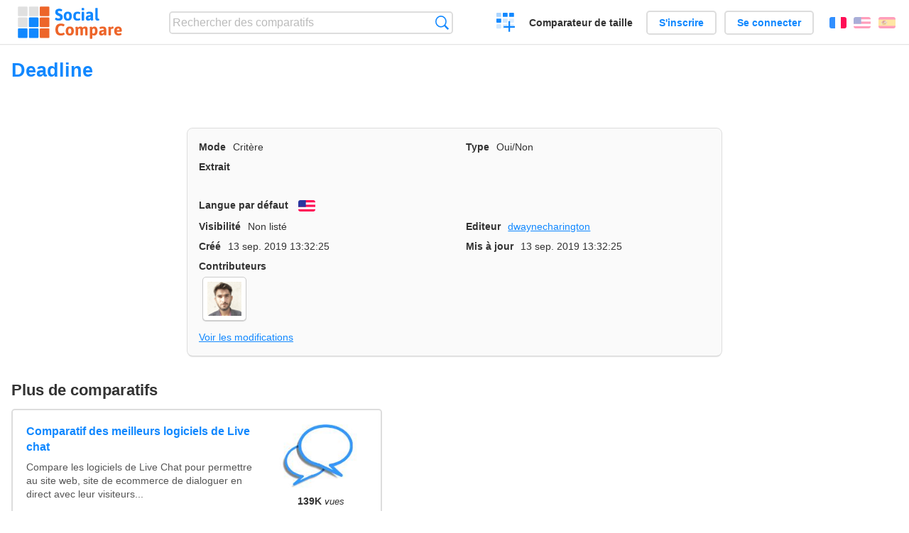

--- FILE ---
content_type: text/html; charset=utf-8
request_url: https://socialcompare.com/fr/criteria/deadline-5288h5cu
body_size: 3040
content:
<!DOCTYPE html>
<html lang="fr"><head>
<meta charset="utf-8">
<meta http-equiv="Content-Language" content="fr" />
<meta name="viewport" content="width=device-width,initial-scale=1,minimum-scale=1">
<link rel="icon" type="image/svg+xml" href="/d/favicon.svg">
<link rel="icon" type="image/png" href="/d/favicon.png">
<link rel="search" type="application/opensearchdescription+xml" href="/fr/opensearch.xml" title="SocialCompare" />
<meta http-equiv="Content-Type" content="text/html; charset=utf-8" />
<meta name="title" content="Deadline | Tableaux comparatifs - SocialCompare" />
<meta name="robots" content="NOINDEX" />
<title>Deadline | Tableaux comparatifs - SocialCompare</title>
<link rel="stylesheet" type="text/css" href="/c/4087027906.cache.css" />
</head><body data-sc="/fr/ja/" data-sclive="/fr/live" >
<header>
<div id="logo"><a title="Comparateur et comparatif collaboratif" href="/fr"><img src="/d/socialcompare.svg" width="250" height="35" alt="SocialCompare" /></a></div>

<div id="search">
<form action="/fr/search" class="search"><input type="hidden" name="c" value="on">
<input type="text" name="q" value="" placeholder="Rechercher des comparatifs" id="q"  />
<button type="submit">Recherche</button>
</form>
</div>

<div id="create"><button class="action create" title="Créer un comparatif">Créer un comparatif</button></div><a target="_blank" id="cv" href="https://comparevisually.com/fr" title="Comparez les tailles et les dimensions avec des graphiques visuels">Comparateur de taille</a><div id="hi">
	<span class="hide" data-scshow="visitor">
		<a class="button register" href="/fr/register">S'inscrire</a>		<a class="button action signin" href="/fr/signin">Se connecter</a>	</span>
	<span class="hide" data-scshow="public">
		<button class="action signout">Déconnexion</button>
		<a href="/fr/my" id="scN" title="Mon Espace"></a>
	</span>
</div>
<div id="sf">
<label for="flags" class="flag fr" title="Français">Français</label><input id="flags" type="checkbox"><span> <a class="flag en" title="English" lang="en" hreflang="en" rel="alternate" href="https://socialcompare.com/en/criteria/deadline-5288h5cu">English</a> <a class="flag es" title="Español" lang="es" hreflang="es" rel="alternate" href="https://socialcompare.com/es/criteria/deadline-5288h5cu">Español</a></span></div>
</header>
<nav class="wrapper">
</nav>
<div class="wrapper">
<div class="sBs">
<h1 data-s="deadline-5288h5cu" data-c="name" data-e="dwaynecharington-4o4tacxq">Deadline</h1><div>
<div id="description">
<div data-s="deadline-5288h5cu" data-c="description" data-e="dwaynecharington-4o4tacxq"></div></div>
<div id="properties" class="criteria">
<div><label>Mode</label> <span data-s="deadline-5288h5cu" data-c="mode"><span class="m50">Critère</span></span></div><div><label>Type</label> <span data-s="deadline-5288h5cu" data-c="type" data-e="dwaynecharington-4o4tacxq"><span class="sctype type-yes-no" title="Oui/Non">Oui/Non</span></span></div><div id="excerpt"><label>Extrait</label> <div data-s="deadline-5288h5cu" data-c="excerpt" data-e="dwaynecharington-4o4tacxq"></div></div><div><label>Langue par défaut</label> <span data-s="deadline-5288h5cu" data-c="default-language" data-e="dwaynecharington-4o4tacxq"><b class="flag en" title="English">English</b></span></div><div></div><div><label>Visibilité</label> <span data-s="deadline-5288h5cu" data-c="viewer" data-e="dwaynecharington-4o4tacxq"><span class="scgroup unlisted" title="Non listé">Non listé</span></span></div><div><label>Editeur</label> <span data-s="deadline-5288h5cu" data-c="editor" data-e="dwaynecharington-4o4tacxq"><a class="member" href="/fr/member/dwaynecharington-4o4tacxq">dwaynecharington</a></span></div><div id="created"><label>Créé</label> <span>13 sep. 2019 13:32:25</span></div> <div id="updated"><label>Mis à jour</label> <span>13 sep. 2019 13:32:25</span></div><div id="contributors"><label>Contributeurs</label><div><a class="avatar" href="/fr/member/dwaynecharington-4o4tacxq"><img src="https://www.gravatar.com/avatar/98bed33d0dde6890b41ff4bce883390d?d=identicon&amp;s=50" width="50" height="50" loading="lazy" title="dwaynecharington" alt=""/></a></div></div><div> <a href="/fr/history/deadline-5288h5cu">Voir les modifications</a> </div><div></div></div>
</div>

<aside id="related"><div ><h2>Plus de comparatifs</h2><ul class="elems"><li class="fulla" data-u="/fr/comparison/compare-live-chat-support-software-help"><h3><a href="/fr/comparison/compare-live-chat-support-software-help">Comparatif des meilleurs logiciels de Live chat</a></h3><div class="abstract">Compare les logiciels de Live Chat pour permettre au site web, site de ecommerce de dialoguer en direct avec leur visiteurs...</div><div class="illus"><a href="/fr/comparison/compare-live-chat-support-software-help"><div class="scImg"><em><img loading="lazy" src="https://socialcompare.com/u/callout-chat-m54x87t.jpg" alt="Comparatif des meilleurs logiciels de Live chat" /></em></div></a><div class="infos"> <b class="views"><abbr title="139 907">139K</abbr> <i>vues</i></b> </div></div></li><li class="fulla" data-u="/fr/comparison/apple-iphone-product-line-comparison"><h3><a href="/fr/comparison/apple-iphone-product-line-comparison">Comparatif de la gamme de produit iPhone d'Apple</a></h3><div class="abstract">Compare les fonctionnalités et les caractéristiques des Smartphones Apple: iPhone16e, iPhone 14 Pro Max, iPhone SE 2022, iPhone 13 Pro, iPhone XR, iPhone XS Max, iPhone 8 Plus v...</div><div class="illus"><a href="/fr/comparison/apple-iphone-product-line-comparison"><div class="scImg"><em><img loading="lazy" src="https://socialcompare.com/u/2209/apple-iphone14-plus-6meisyxa.jpg" alt="Comparatif de la gamme de produit iPhone d'Apple" /></em></div></a><div class="infos"> <b class="views"><abbr title="3 720 205">3M</abbr> <i>vues</i></b> </div></div></li><li class="fulla" data-u="/fr/comparison/tableau-comparatif-applications-saas-facturation-en-ligne-gestion-commerciale"><h3><a href="/fr/comparison/tableau-comparatif-applications-saas-facturation-en-ligne-gestion-commerciale">Comparatif de logiciels de comptabilité et facturation en ligne</a></h3><div class="abstract">Tableau Comparatif des meilleurs logiciels de comptabilité et de facturation en ligne, voire de gestion commerciale ...</div><div class="illus"><a href="/fr/comparison/tableau-comparatif-applications-saas-facturation-en-ligne-gestion-commerciale"><div class="scImg"><em><img loading="lazy" src="https://socialcompare.com/u/2103/logiciels-comptabilite-5v1hb5xb.jpg" alt="Comparatif de logiciels de comptabilité et facturation en ligne" /></em></div></a><div class="infos"> <b class="views"><abbr title="114 042">114K</abbr> <i>vues</i></b> </div></div></li><li class="fulla" data-u="/fr/comparison/comparatif-de-sites-de-trocs-d-echanges"><h3><a href="/fr/comparison/comparatif-de-sites-de-trocs-d-echanges">Comparatif de sites de trocs, d'échanges</a></h3><div class="abstract">Tableau comparatif des sites de trocs, d'échanges, de dons... en France</div><div class="illus"><a href="/fr/comparison/comparatif-de-sites-de-trocs-d-echanges"><div class="scImg"><em><img loading="lazy" src="https://socialcompare.com/u/1201/sites-annonce-troc-echange-don-132qruu0.png" alt="Comparatif de sites de trocs, d'échanges" /></em></div></a><div class="infos"> <b class="views"><abbr title="123 207">123K</abbr> <i>vues</i></b> </div></div></li><li class="fulla" data-u="/fr/comparison/best-free-temporary-disposable-email-adress-comparison"><h3><a href="/fr/comparison/best-free-temporary-disposable-email-adress-comparison">Fournisseurs d'email jetable, temporaire</a></h3><div class="abstract">Comparatif des services d'email jetable, temporaire, provisoire : ce tableau compare 10 Minute mail contre 33Mail...</div><div class="illus"><a href="/fr/comparison/best-free-temporary-disposable-email-adress-comparison"><div class="scImg"><em><img loading="lazy" src="https://socialcompare.com/u/email-trash-full-gppxxn9.png" alt="Fournisseurs d'email jetable, temporaire" /></em></div></a><div class="infos"> <b class="views"><abbr title="121 576">121K</abbr> <i>vues</i></b> </div></div></li></ul></div></aside>
</div>
</div>

<div class="wrapper">
<div class="promotion">
<div><h3>Créez facilement votre tableau comparatif en ligne</h3>
<p>C'est facile et gratuit de créer, d'intégrer et de partager votre tableau comparatif personnalisé en ligne.</p></div>
<button class="action create">Créer un tableau</button>
</div>
</div>
<footer class="wrapper">

<ul class="sitemap">
<li><h3>SocialCompare</h3><ul>
<li><a href="/fr/how-to-create-comparisons">Comment créer un comparatif</a></li>
<li><a href="/fr/top-comparisons/websites-software">Comparez les meilleurs logiciels</a></li>
<li><a title="Trouver des tableaux de comparaison et des listes alternatives" href="/fr/comparisons">Tableaux comparatifs</a></li>
<li><a title="Convertissez facilement des unités de différentes mesures" href="/fr/tools/units-converter">Convertisseur d'unités</a></li>
<li><a href="https://comparevisually.com/fr" title="Comparaison visuelle des dimensions et tailles">Comparateur de taille</a></li></ul></li>
<li><h3>Entreprise</h3><ul>
<li><a href="/fr/disclosure">Transparence</a></li>
<li><a href="/fr/legal">Légal</a></li>
<li><a href="/fr/contact">Contact</a></li>
</ul></li>
<li><h3>Communauté</h3><ul>
<li><a href="/fr/latest-activity">Dernières activités</a></li>
</ul></li>
</ul>

<div id="about">
<h4><a title="Comparateur collaboratif sur Tout" class="logo" href="/fr">Social<strong>Compare</strong></a></h4>
<p>Comparateur collaboratif pour créer et partager des tableaux comparatifs.</p>
</div>

<div id="copy">© 2010 - 2026 SocialCompare. Tous droits réservés.</div>
</footer>

<div id="modal"></div>
<div id="toasts"></div>

<script type="text/javascript" src="/c/2967629830.cache.js"></script>
<script>
window.dataLayer=window.dataLayer || [];
function gtag(){dataLayer.push(arguments);}
gtag('js',new Date());
let scP={};
gtag('config','G-XGGD9H7Y80',scP);
</script>
<script async src="https://www.googletagmanager.com/gtag/js?id=G-XGGD9H7Y80"></script></body></html>
